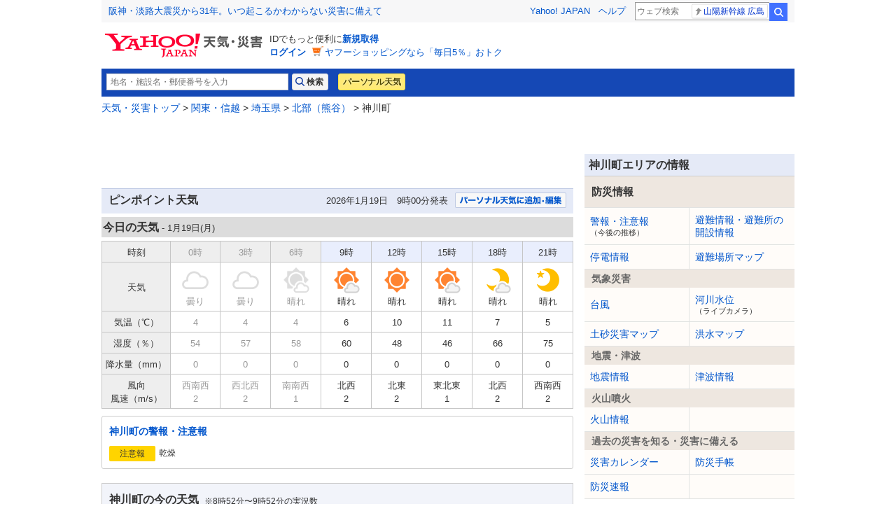

--- FILE ---
content_type: text/html;charset=UTF-8
request_url: https://weather.yahoo.co.jp/weather/jp/11/4320/11383.html
body_size: 14137
content:
<!DOCTYPE html>
<html lang="ja">


<head>
  

  
    <script>
        var TLDataContext = {
            ual : {
                pageview : {
                    opttype : 'pc',
                    content_id : '',
                    id_type : '',
                    nopv : 'false',
                    mtestid : '',
                    ss_join_id : '',
                    ss_join_id_type : '',
                }
            }
        };
    </script>
    <script async src="https://s.yimg.jp/images/ds/managed/1/managed-ual.min.js?tk=2ab644d5-cb64-4095-9834-861559feb79f&service=weather"></script>

  

  
    
    <meta content="神川町,埼玉県,関東,天気予報,明日の天気,ピンポイント" name="keywords"/><meta content="神川町の天気予報。3時間ごとの天気、降水量、気温などがチェックできます。細かい地点単位の天気を知るには最適です。" name="description"/><meta content="telephone=no" name="format-detection"/><meta content="text/html; charset=utf-8" http-equiv="Content-Type"/><meta content="text/css" http-equiv="Content-Style-Type"/><meta content="text/javascript" http-equiv="Content-Script-Type"/><meta content="summary" name="twitter:card"/><meta content="@Yahoo_weather" name="twitter:site"/><meta content="@Yahoo_weather" name="twitter:creator"/><meta content="神川町の天気予報。3時間ごとの天気、降水量、気温などがチェックできます。細かい地点単位の天気を知るには最適です。" name="twitter:description"/><meta content="weather.yahoo.co.jp" name="twitter:domain"/><meta content="Yahoo!天気" name="twitter:app:name:iphone"/><meta content="Yahoo!天気" name="twitter:app:name:ipad"/><meta content="Yahoo!天気" name="twitter:app:name:googleplay"/><meta name="twitter:app:url:iphone"/><meta name="twitter:app:url:ipad"/><meta name="twitter:app:url:googleplay"/><meta content="521974902" name="twitter:app:id:iphone"/><meta content="521974902" name="twitter:app:id:ipad"/><meta content="jp.co.yahoo.android.weather.type1" name="twitter:app:id:googleplay"/><meta content="jp" name="twitter:app:country"/><meta content="神川町の天気 - Yahoo!天気・災害" name="twitter:title"/><meta content="Yahoo!天気・災害" property="og:site_name"/><meta content="ja_JP" property="og:locale"/><meta content="https://s.yimg.jp/images/weather/social/weather_ogp.png" property="og:image"/><meta content="神川町の天気 - Yahoo!天気・災害" property="og:title"/><meta content="article" property="og:type"/><meta content="神川町の天気予報。3時間ごとの天気、降水量、気温などがチェックできます。細かい地点単位の天気を知るには最適です。" property="og:description"/><meta content="https://weather.yahoo.co.jp/weather/jp/11/4320/11383.html" property="og:url"/>
  



  
  <script async src="https://yads.c.yimg.jp/js/yads-async.js"></script>
  
    <link rel="shortcut icon" href="https://s.yimg.jp/c/icon/s/bsc/2.0/favicon.ico" type="image/vnd.microsoft.icon"/>
    <link rel="icon" href="https://s.yimg.jp/c/icon/s/bsc/2.0/favicon.ico" type="image/vnd.microsoft.icon"/>
    <link rel="apple-touch-icon" href="https://s.yimg.jp/images/ipn/wcb/weather129.png">
  
  <link rel="stylesheet" href="https://s.yimg.jp/images/weather/pc/v2/css/weatherCommon-2.3.6.css">
  
  <title>神川町の天気 - Yahoo!天気・災害</title>
  
    
    <script async src="https://s.yimg.jp/images/ds/yas/ya-1.6.5.min.js"></script>
    <script>
      const uri = new URL(window.location.href);
      const domain = uri.hostname;
      
      const isDeviceTypeSp = false;

      if(['weather.yahoo.co.jp', 'typhoon.yahoo.co.jp', 'crisis.yahoo.co.jp'].includes(domain)) {
        window.yacmds = window.yacmds || [];
        window.ya = window.ya || function () {
          yacmds.push(arguments);
        };

        if (domain === 'weather.yahoo.co.jp') {
          if (isDeviceTypeSp) {
            ya('init', '9738ed7226a14406a169d8392637edd9', '83d76fea-19ad-4103-835e-e7bbd10ace00');
          } else {
            ya('init', '88f2ec736a5c4cfc8eeca10647dc4617', '63e22516-c9b3-4f8b-9742-35f44d3cf136');
          }
        }
        if (domain === 'typhoon.yahoo.co.jp') {
          if (isDeviceTypeSp) {
            ya('init', 'fd3c692a13844ab78c4e65c732d7f699', '4299ea63-ff11-414d-a51e-198cb54b9c44');
          } else {
            ya('init', '4fb1b9f2d2d3406cb99c2fa9b653b73d', 'cd716655-a5e3-4767-a74e-fafca171c443');
          }
        }
        if (domain === 'crisis.yahoo.co.jp') {
          if (isDeviceTypeSp) {
            ya('init', '17f2e068f8e7469dbf04ca2e2d2d7ae1', 'fe1f95b0-ee15-4123-a880-a21e4b690298');
          } else {
            ya('init', '4e10dc9327b64bf19bbe14ae9057e3e8', '5e4ca864-dacd-4c6f-9704-2652a29326bb');
          }
        }
      }
    </script>
  
    <script>
      if(window.ya) {
        ya('hit', 'pageview');
      }
    </script>
  
  <link rel="canonical" href="https://weather.yahoo.co.jp/weather/jp/11/4320/11383.html">
  <link rel="alternate"
        href="android-app://jp.co.yahoo.android.weather.type1/yjweather/detail?from=appindex&amp;jis=11383"/>

  
  
</head>

<body class="yj950-2">
<div id="wrapper">
  <div id="header">

    <span class="yj-guid"><a name="pagetop" id="pagetop"></a><img src="https://s.yimg.jp/images/clear.gif" width="1"
                                                                  height="1" alt="このページの先頭です"></span>
    <span class="yj-skip"><a href="#contents-start"><img src="https://s.yimg.jp/images/clear.gif" alt="このページの本文へ" width="1"
                                                         height="1"></a></span>


    
      

        <iframe id="TEMPLA_MH" style="width: 100%;height: 88px;border-width: 0;vertical-align: bottom;margin: 0 auto 10px;" src="https://s.yimg.jp/images/templa/mhdemg/v2/static_mhd.html"></iframe>
        <script>
            YAHOO = window.YAHOO || {};
            YAHOO.JP = YAHOO.JP || {};
            YAHOO.JP.templa = YAHOO.JP.templa || {};
            YAHOO.JP.templa.param = {
                device_id: 'pc',
                domain: 'weather',
                mh_logo_width: 225,
                mh_logo_height: 34,
                mh_logo_alt: "Yahoo!天気・災害",
                mh_login_done: location.href,
                mh_login_src: 'yw',
                disable_emg1: false,
                disable_emg2: false,
                disable_emg3: false,
            }
        </script>
        <script defer src="https://s.yimg.jp/images/templa/mhdemg/v2/templa.min.js"></script>
    
  </div>

  <hr class="separation">

  <div id="contents">
    <div id="contents-header">

      
        <div id="adrssrch" class="yohou_deco target_modules">
            <div class="yjw_title_h1 yjw_clr">
                
                    <div class="yjw_pnts_search yjw_clr">
                        <form action="//weather.yahoo.co.jp/weather/search/" method="get">
                            <fieldset>
                                <input type="text" value="" id="searchText" name="p" size="35" autocomplete="off" placeholder="地名・施設名・郵便番号を入力">
                                <input type="submit" id="yjw_button_search" value="検索" data-cl-params="_cl_link:search;_cl_position:1;">
                                <ul class="searchSuggestList" id="suggestList"></ul>
                            </fieldset>
                        </form>
                        <script src="https://s.yimg.jp/images/weather/js/searchsuggest/yjw_address_search-1_0_3.js"></script>
                        <script>
                            new yjw_address_search.AddressSearch().init({
                                domain: "https:\/\/img-weather.c.yimg.jp"
                            });
                        </script>
                    </div>
                    
                    <p class="btn"><a class="btnPers" href="//weather.yahoo.co.jp/weather/personal/" data-cl-params="_cl_link:personal;_cl_position:1;">パーソナル天気</a></p>
                
            </div>
        </div>
    

      <div id="bclst" class="target_modules">
        
  <div id="cat-pass">
    <p>
      <span class="yj-guid">現在位置：</span>
      <a href="https://weather.yahoo.co.jp/weather/"
         data-cl-params="_cl_link:zenkoku;_cl_position:1;">天気・災害トップ</a>&nbsp;>
      
      
        <a href="https://weather.yahoo.co.jp/weather/jp/3.html">関東・信越</a>
        
        &gt; 
      
        <a href="https://weather.yahoo.co.jp/weather/jp/11/">埼玉県</a>
        
        &gt; 
      
        <a href="https://weather.yahoo.co.jp/weather/jp/11/4320.html">北部（熊谷）</a>
        
        &gt; 
      
        
        神川町
        
      
    </p>
  </div>

      </div>

    </div>

    
    <noscript>
      <div class="jsOffAlert">
        <dl>
          <dt>現在JavaScriptの設定が無効になっています。</dt>
          <dd>すべての機能を利用するにはJavaScriptの設定を有効にしてください。JavaScriptの設定を変更する方法は<a
              href="https://support.yahoo-net.jp/noscript">こちら</a>。
          </dd>
        </dl>
      </div>
    </noscript>
  

    
  <div id="contents-body">
        <span class="yj-guid">
          <a name="contents-start" id="contents-start"></a>
          <img src="https://s.yimg.jp/images/clear.gif" alt="ここから本文です" width="1" height="1">
        </span>
    <div id="main">
      <!-- APOLOGY_MODULE -->
      
      <!-- /APOLOGY_MODULE -->
      <!--#box_tokukei-->
      
      <!--/#box_tokukei-->

      <!-- TYPHOON_PANEL_MODULE -->
      <div id="typhoonrpt" class="target_modules">
        
      </div>
      <!-- /TYPHOON_PANEL_MODULE -->
      <!-- DISASTER_MODULE -->
      <div id="disasterrpt" class="target_modules">
        
      </div>
      <!-- /DISASTER_MODULE -->
      <!-- INFOMATION_MODULE -->
      <div id="infomationrpt" class="target_modules">
        
      </div>
      <!-- /INFOMATION_MODULE -->

      
      
    <div id="rainstm" class="target_modules">
      
      

      
      
    </div>
  

      <div class="ad-frame-fix">
        
    <div id="ydn-top"></div>

    <script type="text/javascript">
      (function (window) {
        window.YJ_YADS = window.YJ_YADS || { tasks: [] };
        window.YJ_YADS.tasks.push(
            {
              yads_ad_ds: "61519_16013",
              yads_parent_element: "ydn-top",
              
              yads_type_tag: "pnpt",
              
              
              
            }
        );
      })(window);
    </script>
  
      </div>
      <div class="yjw_main_md">

        <!-- pinpoint -->
        <div id="yjw_pinpoint">
          
          <div class="yjw_title_h2 yjw_clr">
            <h2 class="yjMt">ピンポイント天気</h2>
            <!-- 変更 -->
            <div id="addpsnl" class="target_modules">
              <p style="float:right;">
                
                <a href="/weather/personal/?m=add&amp;pd=p11383&amp;_crumb=AkyAbWkAwwuGsLuIQsZdfovNZJSIqTPAlY81WeAAAAGUKJsxj-AqXYmVoDJRgGU-bpB-fOF19OIBNKVEdE_eyybSJuJM0zgOQdxHu62ZJZ7ZwfCmIdNPaBrsAqZlsPYI7prh6Mq2#favorite_area"
                   data-cl-params="_cl_link:btn;_cl_position:1"><img
                  src="//s.yimg.jp/images/weather/general/personal/add_my_button.png" alt="パーソナル天気に追加"
                  border="0"></a>
              </p>
              <p class="yjSt yjw_note_h2">2026年1月19日　9時00分発表</p>
            </div>
          </div>
          <!-- /変更 -->

          
            <div id="yjw_pinpoint_today">
              <!-- Point -->
              <h3>今日の天気
                <span class="yjSt"> - 1月19日(<span
                >月</span>)</span>
              </h3>
              
    <table border="1" cellpadding="5" cellspacing="0" class="yjw_table2" width="100%">
      <tbody>
      <tr valign="middle" align="center" bgcolor="#e9eefd">
        <td width="100" bgcolor="#eeeeee"><small>時刻</small></td>
        <td width="11%" bgcolor="#eeeeee" >
          
            <small>
              <font color="#999999">
                0時
              </font>
            </small>
          
          
        </td>
        <td width="11%" bgcolor="#eeeeee" >
          
            <small>
              <font color="#999999">
                3時
              </font>
            </small>
          
          
        </td>
        <td width="11%" bgcolor="#eeeeee" >
          
            <small>
              <font color="#999999">
                6時
              </font>
            </small>
          
          
        </td>
        <td width="11%" bgcolor="#e9eefd" >
          
          
            <small>9時</small>
          
        </td>
        <td width="11%" bgcolor="#e9eefd" >
          
          
            <small>12時</small>
          
        </td>
        <td width="11%" bgcolor="#e9eefd" >
          
          
            <small>15時</small>
          
        </td>
        <td width="11%" bgcolor="#e9eefd" >
          
          
            <small>18時</small>
          
        </td>
        <td width="11%" bgcolor="#e9eefd" >
          
          
            <small>21時</small>
          
        </td>
      </tr>
      <tr align="center" bgcolor="#ffffff">
        <td bgcolor="#eeeeee"><small>天気</small></td>
        <td>
          
            <img src="https://s.yimg.jp/images/weather/general/next/pinpoint/size80/30_night_g.png" border="0" width="40" height="40" alt="曇り"><br>
          
          
          
            <small><font color="#999999">曇り</font></small>
          
          
        </td>
        <td>
          
            <img src="https://s.yimg.jp/images/weather/general/next/pinpoint/size80/30_night_g.png" border="0" width="40" height="40" alt="曇り"><br>
          
          
          
            <small><font color="#999999">曇り</font></small>
          
          
        </td>
        <td>
          
            <img src="https://s.yimg.jp/images/weather/general/next/pinpoint/size80/20_day_g.png" border="0" width="40" height="40" alt="晴れ"><br>
          
          
          
            <small><font color="#999999">晴れ</font></small>
          
          
        </td>
        <td>
          
            <img src="https://s.yimg.jp/images/weather/general/next/pinpoint/size80/20_day.png" border="0" width="40" height="40" alt="晴れ"><br>
          
          
          
          
            <small>晴れ</small>
          
        </td>
        <td>
          
            <img src="https://s.yimg.jp/images/weather/general/next/pinpoint/size80/10_day.png" border="0" width="40" height="40" alt="晴れ"><br>
          
          
          
          
            <small>晴れ</small>
          
        </td>
        <td>
          
            <img src="https://s.yimg.jp/images/weather/general/next/pinpoint/size80/20_day.png" border="0" width="40" height="40" alt="晴れ"><br>
          
          
          
          
            <small>晴れ</small>
          
        </td>
        <td>
          
            <img src="https://s.yimg.jp/images/weather/general/next/pinpoint/size80/20_night.png" border="0" width="40" height="40" alt="晴れ"><br>
          
          
          
          
            <small>晴れ</small>
          
        </td>
        <td>
          
            <img src="https://s.yimg.jp/images/weather/general/next/pinpoint/size80/10_night.png" border="0" width="40" height="40" alt="晴れ"><br>
          
          
          
          
            <small>晴れ</small>
          
        </td>
      </tr>
      <tr valign="middle" align="center" bgcolor="#ffffff">
        <td bgcolor="#eeeeee"><small>気温（℃）</small></td>
        <td>
          
            <small><font  color="#999999">4</font></small>
          
          
        </td>
        <td>
          
            <small><font  color="#999999">4</font></small>
          
          
        </td>
        <td>
          
            <small><font  color="#999999">4</font></small>
          
          
        </td>
        <td>
          
          
            <small>6</small>
          
        </td>
        <td>
          
          
            <small>10</small>
          
        </td>
        <td>
          
          
            <small>11</small>
          
        </td>
        <td>
          
          
            <small>7</small>
          
        </td>
        <td>
          
          
            <small>5</small>
          
        </td>
      </tr>
      <tr valign="middle" align="center" bgcolor="#ffffff">
        <td bgcolor="#eeeeee"><small>湿度（％）</small></td>
        <td>
          
            <small><font color="#999999">54</font></small>
          
          
        </td>
        <td>
          
            <small><font color="#999999">57</font></small>
          
          
        </td>
        <td>
          
            <small><font color="#999999">58</font></small>
          
          
        </td>
        <td>
          
          
            <small>60</small>
          
        </td>
        <td>
          
          
            <small>48</small>
          
        </td>
        <td>
          
          
            <small>46</small>
          
        </td>
        <td>
          
          
            <small>66</small>
          
        </td>
        <td>
          
          
            <small>75</small>
          
        </td>
      </tr>
      <tr valign="middle" align="center" bgcolor="#ffffff">
        <td bgcolor="#eeeeee" nowrap=""><small>降水量（mm）</small></td>
        <td>
          
            <small><font color="#999999">0</font></small>
          
          
        </td>
        <td>
          
            <small><font color="#999999">0</font></small>
          
          
        </td>
        <td>
          
            <small><font color="#999999">0</font></small>
          
          
        </td>
        <td>
          
          
            <small>0</small>
          
        </td>
        <td>
          
          
            <small>0</small>
          
        </td>
        <td>
          
          
            <small>0</small>
          
        </td>
        <td>
          
          
            <small>0</small>
          
        </td>
        <td>
          
          
            <small>0</small>
          
        </td>
      </tr>
      <tr align="center" valign="top" bgcolor="#ffffff">
        <td bgcolor="#eeeeee"><small>風向<br>風速（m/s）<br></small></td>
        <td>
          
            <small>
              <font color="#999999">西南西</font><br>
              <font color="#999999">2</font>
            </small>
          
          
        </td>
        <td>
          
            <small>
              <font color="#999999">西北西</font><br>
              <font color="#999999">2</font>
            </small>
          
          
        </td>
        <td>
          
            <small>
              <font color="#999999">南南西</font><br>
              <font color="#999999">1</font>
            </small>
          
          
        </td>
        <td>
          
          
            <small>
              北西<br>
              2
            </small>
          
        </td>
        <td>
          
          
            <small>
              北東<br>
              2
            </small>
          
        </td>
        <td>
          
          
            <small>
              東北東<br>
              1
            </small>
          
        </td>
        <td>
          
          
            <small>
              北西<br>
              2
            </small>
          
        </td>
        <td>
          
          
            <small>
              西南西<br>
              2
            </small>
          
        </td>
      </tr>
      </tbody>
    </table>
  
              <!-- /Point -->

            </div><!-- /yjw_pinpoint_today -->
          

          

          <!-- 警報・注意報 -->
          

        <div id="wrnrpt" class="warnAdv target_modules">
            <div class="warnAdv_main">
                
                
                    
                    
                        <h4 class="warnAdv_title">
                            <a href="https://typhoon.yahoo.co.jp/weather/jp/warn/11/11383/" data-cl-params="_cl_link:text;">神川町の警報・注意報</a>
                        </h4>
                        <div class="warnAdv_area">
                            <a href="https://typhoon.yahoo.co.jp/weather/jp/warn/11/11383/" data-cl-params="_cl_link:linkarea;">

                                

                                

                                

                                

                                

                                <dl>
                                    <dt><span class="icoAdvisory"><span>注意報</span></span></dt>
                                    <dd>乾燥</dd>
                                </dl>

                                
                            </a>
                        </div>
                    
                
            </div>
        </div>
    
          <!-- /警報・注意報 -->

          <!-- 花粉モジュール -->
          
        
    
          <!--/ 花粉モジュール -->

          <!-- 熱中症モジュール -->
          

          <!--- 兆モジュール -->
          
    <!-- 兆module -->
    <section id="imatenmd" class="kizashi target_modules">
      <div class="kizashiView">
        <div class="kizashiView_box">
          <h2 class="kizashiView_title"><span >神川町</span>の今の天気</h2>
          <p class="kizashiView_time">※8時52分〜9時52分の実況数</p>
        </div>
        <ul class="kizashiView_vote">
          <li class="kizashiView_item">
            <p class="kizashiView_icon"><img src="https://s.yimg.jp/images/weather/general/next/pinpoint/10_day.png" alt="晴れ"/></p>
            <p class="kizashiView_number"><span>0</span><span>人</span></p>
          </li>
          <li class="kizashiView_item">
            <p class="kizashiView_icon"><img src="https://s.yimg.jp/images/weather/general/next/pinpoint/size80/31_day.png" alt="曇り"/></p>
            <p class="kizashiView_number"><span>0</span><span>人</span></p>
          </li>
          <li class="kizashiView_item">
            <p class="kizashiView_icon"><img src="https://s.yimg.jp/images/weather/general/next/pinpoint/size80/51_day.png" alt="雨"/></p>
            <p class="kizashiView_number"><span>0</span><span>人</span></p>
          </li>
          <li class="kizashiView_item">
            <p class="kizashiView_icon"><img src="https://s.yimg.jp/images/weather/general/next/pinpoint/size80/53_day.png" alt="雪"/></p>
            <p class="kizashiView_number"><span>0</span><span>人</span></p>
          </li>
        </ul>
      </div>
      <p class="kizashiNote">実況数は
        <a href="https://weather.yahoo.co.jp/weather/promo/app/"
           data-cl-params="_cl_link:imatenPromo;_cl_position:1;">
          Yahoo!天気アプリ</a>からの投稿を集計して掲載しています。</p>
      
    </section>
    <!--/兆module-->
  

          
            <div id="yjw_pinpoint_tomorrow">
              <!-- Point -->
              <h3>明日の天気
                <span class="yjSt"> - 1月20日(<span
                >火</span>)</span>
              </h3>
              
    <table border="1" cellpadding="5" cellspacing="0" class="yjw_table2" width="100%">
      <tbody>
      <tr valign="middle" align="center" bgcolor="#e9eefd">
        <td width="100" bgcolor="#eeeeee"><small>時刻</small></td>
        <td width="11%" bgcolor="#e9eefd" >
          
          
            <small>0時</small>
          
        </td>
        <td width="11%" bgcolor="#e9eefd" >
          
          
            <small>3時</small>
          
        </td>
        <td width="11%" bgcolor="#e9eefd" >
          
          
            <small>6時</small>
          
        </td>
        <td width="11%" bgcolor="#e9eefd" >
          
          
            <small>9時</small>
          
        </td>
        <td width="11%" bgcolor="#e9eefd" >
          
          
            <small>12時</small>
          
        </td>
        <td width="11%" bgcolor="#e9eefd" >
          
          
            <small>15時</small>
          
        </td>
        <td width="11%" bgcolor="#e9eefd" >
          
          
            <small>18時</small>
          
        </td>
        <td width="11%" bgcolor="#e9eefd" >
          
          
            <small>21時</small>
          
        </td>
      </tr>
      <tr align="center" bgcolor="#ffffff">
        <td bgcolor="#eeeeee"><small>天気</small></td>
        <td>
          
            <img src="https://s.yimg.jp/images/weather/general/next/pinpoint/size80/10_night.png" border="0" width="40" height="40" alt="晴れ"><br>
          
          
          
          
            <small>晴れ</small>
          
        </td>
        <td>
          
            <img src="https://s.yimg.jp/images/weather/general/next/pinpoint/size80/20_night.png" border="0" width="40" height="40" alt="晴れ"><br>
          
          
          
          
            <small>晴れ</small>
          
        </td>
        <td>
          
            <img src="https://s.yimg.jp/images/weather/general/next/pinpoint/size80/20_day.png" border="0" width="40" height="40" alt="晴れ"><br>
          
          
          
          
            <small>晴れ</small>
          
        </td>
        <td>
          
            <img src="https://s.yimg.jp/images/weather/general/next/pinpoint/size80/10_day.png" border="0" width="40" height="40" alt="晴れ"><br>
          
          
          
          
            <small>晴れ</small>
          
        </td>
        <td>
          
            <img src="https://s.yimg.jp/images/weather/general/next/pinpoint/size80/20_day.png" border="0" width="40" height="40" alt="晴れ"><br>
          
          
          
          
            <small>晴れ</small>
          
        </td>
        <td>
          
            <img src="https://s.yimg.jp/images/weather/general/next/pinpoint/size80/20_day.png" border="0" width="40" height="40" alt="晴れ"><br>
          
          
          
          
            <small>晴れ</small>
          
        </td>
        <td>
          
            <img src="https://s.yimg.jp/images/weather/general/next/pinpoint/size80/10_night.png" border="0" width="40" height="40" alt="晴れ"><br>
          
          
          
          
            <small>晴れ</small>
          
        </td>
        <td>
          
            <img src="https://s.yimg.jp/images/weather/general/next/pinpoint/size80/10_night.png" border="0" width="40" height="40" alt="晴れ"><br>
          
          
          
          
            <small>晴れ</small>
          
        </td>
      </tr>
      <tr valign="middle" align="center" bgcolor="#ffffff">
        <td bgcolor="#eeeeee"><small>気温（℃）</small></td>
        <td>
          
          
            <small>4</small>
          
        </td>
        <td>
          
          
            <small>5</small>
          
        </td>
        <td>
          
          
            <small>5</small>
          
        </td>
        <td>
          
          
            <small>6</small>
          
        </td>
        <td>
          
          
            <small>8</small>
          
        </td>
        <td>
          
          
            <small>6</small>
          
        </td>
        <td>
          
          
            <small>2</small>
          
        </td>
        <td>
          
          
            <small>1</small>
          
        </td>
      </tr>
      <tr valign="middle" align="center" bgcolor="#ffffff">
        <td bgcolor="#eeeeee"><small>湿度（％）</small></td>
        <td>
          
          
            <small>77</small>
          
        </td>
        <td>
          
          
            <small>74</small>
          
        </td>
        <td>
          
          
            <small>66</small>
          
        </td>
        <td>
          
          
            <small>46</small>
          
        </td>
        <td>
          
          
            <small>40</small>
          
        </td>
        <td>
          
          
            <small>38</small>
          
        </td>
        <td>
          
          
            <small>41</small>
          
        </td>
        <td>
          
          
            <small>42</small>
          
        </td>
      </tr>
      <tr valign="middle" align="center" bgcolor="#ffffff">
        <td bgcolor="#eeeeee" nowrap=""><small>降水量（mm）</small></td>
        <td>
          
          
            <small>0</small>
          
        </td>
        <td>
          
          
            <small>0</small>
          
        </td>
        <td>
          
          
            <small>0</small>
          
        </td>
        <td>
          
          
            <small>0</small>
          
        </td>
        <td>
          
          
            <small>0</small>
          
        </td>
        <td>
          
          
            <small>0</small>
          
        </td>
        <td>
          
          
            <small>0</small>
          
        </td>
        <td>
          
          
            <small>0</small>
          
        </td>
      </tr>
      <tr align="center" valign="top" bgcolor="#ffffff">
        <td bgcolor="#eeeeee"><small>風向<br>風速（m/s）<br></small></td>
        <td>
          
          
            <small>
              西南西<br>
              2
            </small>
          
        </td>
        <td>
          
          
            <small>
              西<br>
              3
            </small>
          
        </td>
        <td>
          
          
            <small>
              北北西<br>
              3
            </small>
          
        </td>
        <td>
          
          
            <small>
              北北西<br>
              4
            </small>
          
        </td>
        <td>
          
          
            <small>
              北北西<br>
              7
            </small>
          
        </td>
        <td>
          
          
            <small>
              北北西<br>
              7
            </small>
          
        </td>
        <td>
          
          
            <small>
              北西<br>
              5
            </small>
          
        </td>
        <td>
          
          
            <small>
              北西<br>
              4
            </small>
          
        </td>
      </tr>
      </tbody>
    </table>
  
              <!-- /Point -->
            </div><!-- /yjw_pinpoint_tomorrow -->
          

          
    <div id="ydn-bot"></div>

    <script type="text/javascript">
      (function (window) {
        window.YJ_YADS = window.YJ_YADS || { tasks: [] };
        window.YJ_YADS.tasks.push(
            {
              yads_ad_ds: "55537_1881",
              yads_parent_element: "ydn-bot",
              
              yads_type_tag: "ptnt",
              
              
              
            }
        );
      })(window);
    </script>
  

        </div><!-- /yjw_pinpoint -->
      </div><!-- /yjw_main_md -->


      <!--週間天気-->
      
        
    <div id="yjw_week" class="yjw_main_md target_modules">
      <div id="week" class="yjw_title_h2 yjw_clr">
        <h2 class="yjMt">週間天気</h2>
        <p class="yjSt yjw_note_h2">2026年1月19日 8時00分発表</p>
      </div>
      <table border="1" cellpadding="5" cellspacing="0" width="100%" class="yjw_table">
        <tbody>
        
        <tr valign="middle" align="center">
          <td bgcolor="#eeeeee" width="10%">
            <small>日付</small>
            <br>
            <img src="https://s.yimg.jp/images/clear.gif" width="50" height="1">
          </td>
          
            
              
              
              <td bgcolor="#e9eefd" width="15%">
                <small>
                  1月21日<br>
                  (<span>水</span>)
                </small>
              </td>
            
          
            
              
              
              <td bgcolor="#e9eefd" width="15%">
                <small>
                  1月22日<br>
                  (<span>木</span>)
                </small>
              </td>
            
          
            
              
              
              <td bgcolor="#e9eefd" width="15%">
                <small>
                  1月23日<br>
                  (<span>金</span>)
                </small>
              </td>
            
          
            
              <td bgcolor="#e9eefd" width="15%">
                <small>
                  1月24日<br>
                  (<span class="daySat">土</span>)
                </small>
              </td>
              
              
            
          
            
              
              <td bgcolor="#e9eefd" width="15%">
                <small>
                  1月25日<br>
                  (<span class="daySun">日</span>)
                </small>
              </td>
              
            
          
            
              
              
              <td bgcolor="#e9eefd" width="15%">
                <small>
                  1月26日<br>
                  (<span>月</span>)
                </small>
              </td>
            
          
        </tr>

        
        <tr valign="middle" align="center">
          <td bgcolor="#eeeeee" width="10%">
            <small>天気</small>
          </td>
          
            
            <td width="15%">
              <img src="https://s.yimg.jp/images/weather/general/next/size90/101_day.png" border="0" alt="晴時々曇"><br>
              <small>晴時々曇</small>
            </td>
          
            
            <td width="15%">
              <img src="https://s.yimg.jp/images/weather/general/next/size90/101_day.png" border="0" alt="晴時々曇"><br>
              <small>晴時々曇</small>
            </td>
          
            
            <td width="15%">
              <img src="https://s.yimg.jp/images/weather/general/next/size90/100_day.png" border="0" alt="晴れ"><br>
              <small>晴れ</small>
            </td>
          
            
            <td width="15%">
              <img src="https://s.yimg.jp/images/weather/general/next/size90/100_day.png" border="0" alt="晴れ"><br>
              <small>晴れ</small>
            </td>
          
            
            <td width="15%">
              <img src="https://s.yimg.jp/images/weather/general/next/size90/100_day.png" border="0" alt="晴れ"><br>
              <small>晴れ</small>
            </td>
          
            
            <td width="15%">
              <img src="https://s.yimg.jp/images/weather/general/next/size90/100_day.png" border="0" alt="晴れ"><br>
              <small>晴れ</small>
            </td>
          
        </tr>
        
        <tr valign="middle" align="center" bgcolor="#ffffff">
          <td bgcolor="#eeeeee" width="10%">
            <small>気温（℃）</small>
          </td>
          
            <td width="15%">
              <small>
                <font color="#ff3300">7</font><br>
                <font color="#0066ff">-4</font>
              </small>
            </td>
          
            <td width="15%">
              <small>
                <font color="#ff3300">6</font><br>
                <font color="#0066ff">-5</font>
              </small>
            </td>
          
            <td width="15%">
              <small>
                <font color="#ff3300">8</font><br>
                <font color="#0066ff">-6</font>
              </small>
            </td>
          
            <td width="15%">
              <small>
                <font color="#ff3300">9</font><br>
                <font color="#0066ff">-4</font>
              </small>
            </td>
          
            <td width="15%">
              <small>
                <font color="#ff3300">7</font><br>
                <font color="#0066ff">-4</font>
              </small>
            </td>
          
            <td width="15%">
              <small>
                <font color="#ff3300">8</font><br>
                <font color="#0066ff">-4</font>
              </small>
            </td>
          
        </tr>

        <tr valign="middle" align="center" bgcolor="#ffffff">
          <td bgcolor="#eeeeee" width="10%">
            <small>降水<br>確率（％）</small>
          </td>
          
            <td width="15%">
              <small>10</small>
            </td>
          
            <td width="15%">
              <small>10</small>
            </td>
          
            <td width="15%">
              <small>0</small>
            </td>
          
            <td width="15%">
              <small>10</small>
            </td>
          
            <td width="15%">
              <small>0</small>
            </td>
          
            <td width="15%">
              <small>0</small>
            </td>
          
        </tr>
        </tbody>
      </table>
    </div>
  
      
      <!--週間天気-->

      <!--指数情報-->
      
        <div class="yjw_title_h2" id="index2days">
            <h2 class="yjM" id="idxdtl">今日明日の指数情報</h2>
            <p class="yjSt yjw_note_h2">2026年1月19日 9時00分 発表</p>
        </div>

        <div class="indexList">
            <ul class="tabView_navi">
                <li class="tabView_item"><a href="#index-01" class="is-current">1月19日（<span>月</span>）</a></li>
                <li class="tabView_item"><a href="#index-02">1月20日（<span>火</span>）</a></li>
            </ul>
            <div class="tabView_content  is-active" id="index-01">
                <dl class="indexList_item indexList_item-laundry">
                    <dt>洗濯</dt>
                    <dd>
                        <p class="index_value index_value-60"><span>洗濯指数60</span></p>
                        <p class="index_text">薄手の洗濯物なら乾きます</p>
                    </dd>
                </dl>
                <dl class="indexList_item indexList_item-umbrella">
                    <dt>傘</dt>
                    <dd>
                        <p class="index_value index_value-10"><span>傘指数10</span></p>
                        <p class="index_text">傘なしでも心配なし</p>
                    </dd>
                </dl>
                <dl class="indexList_item indexList_item-uv">
                    <dt>紫外線</dt>
                    <dd>
                        <p class="index_value index_value-10"><span>紫外線指数10</span></p>
                        <p class="index_text">紫外線は弱く外出も安心</p>
                    </dd>
                </dl>
                <dl class="indexList_item indexList_item-clothing">
                    <dt>重ね着</dt>
                    <dd>
                        <p class="index_value index_value-90"><span>重ね着指数90</span></p>
                        <p class="index_text">厚手のコートでしっかり防寒を</p>
                    </dd>
                </dl>
                <dl class="indexList_item indexList_item-skindried">
                    <dt>乾燥</dt>
                    <dd>
                        <p class="index_value index_value-70"><span>乾燥指数70</span></p>
                        <p class="index_text">乾燥しやすい人は注意を</p>
                    </dd>
                </dl>
                <dl class="indexList_item indexList_item-cough">
                    <dt>風邪注意</dt>
                    <dd>
                        <p class="index_value index_value-80"><span>風邪注意指数80</span></p>
                        <p class="index_text">加湿を心がけた方がよさそう</p>
                    </dd>
                </dl>
            </div>
            <div class="tabView_content " id="index-02">
                <dl class="indexList_item indexList_item-laundry">
                    <dt>洗濯</dt>
                    <dd>
                        <p class="index_value index_value-80"><span>洗濯指数80</span></p>
                        <p class="index_text">厚手の洗濯物もしっかり乾きます</p>
                    </dd>
                </dl>
                <dl class="indexList_item indexList_item-umbrella">
                    <dt>傘</dt>
                    <dd>
                        <p class="index_value index_value-10"><span>傘指数10</span></p>
                        <p class="index_text">傘なしでも心配なし</p>
                    </dd>
                </dl>
                <dl class="indexList_item indexList_item-uv">
                    <dt>紫外線</dt>
                    <dd>
                        <p class="index_value index_value-10"><span>紫外線指数10</span></p>
                        <p class="index_text">紫外線は弱く外出も安心</p>
                    </dd>
                </dl>
                <dl class="indexList_item indexList_item-clothing">
                    <dt>重ね着</dt>
                    <dd>
                        <p class="index_value index_value-100"><span>重ね着指数100</span></p>
                        <p class="index_text">真冬のコートとマフラーや手袋の出番</p>
                    </dd>
                </dl>
                <dl class="indexList_item indexList_item-skindried">
                    <dt>乾燥</dt>
                    <dd>
                        <p class="index_value index_value-90"><span>乾燥指数90</span></p>
                        <p class="index_text">お風呂上がりは全身保湿を忘れずに</p>
                    </dd>
                </dl>
                <dl class="indexList_item indexList_item-cough">
                    <dt>風邪注意</dt>
                    <dd>
                        <p class="index_value index_value-90"><span>風邪注意指数90</span></p>
                        <p class="index_text">警戒！風邪予防を万全に</p>
                    </dd>
                </dl>
            </div>
        </div>
    
      <!--/指数情報-->

      <!--画像コンテンツ-->
      
    
    <div id="wthimg" class="target_modules">
      <div class="cmnMod pict">
        <ul>
          <li>
            <dl>
              <dt>雨雲レーダー</dt>
              <dd>
                <a href="https://weather.yahoo.co.jp/weather/zoomradar/?lat=36.21389804&amp;lon=139.10176694&amp;z=11"
                   data-cl-params="_cl_link:zmradar;_cl_position:1">
                  
                    <span class="yw_staticmap_mbx">
                      <img src="https://api.mapbox.com/styles/v1/yahoojapan/ck3pijduy0lzd1cnsblbvqs96/static/139.10176694,36.21389804,6.4,0,0/200x150?addlayer=%7B%22id%22%3A%22yahoojapan.rain250m_latest%22%2C%22type%22%3A%22fill%22%2C%22source%22%3A%7B%22type%22%3A%22vector%22%2C%22url%22%3A%22mapbox%3A%2F%2Fyahoojapan.rain250m_latest%22%7D%2C%22source-layer%22%3A%22rain250m_0%22%2C%22filter%22%3A%5B%22%3C%22%2C%22DN%22%2C15%5D%2C%22paint%22%3A%7B%22fill-color%22%3A%5B%22match%22%2C%5B%22get%22%2C%22DN%22%5D%2C%5B1%5D%2C%22%23adffff%22%2C%5B2%5D%2C%22%234dffff%22%2C%5B3%5D%2C%22%2300ccff%22%2C%5B4%5D%2C%22%230099ff%22%2C%5B5%5D%2C%22%233366ff%22%2C%5B6%5D%2C%22%2333ff00%22%2C%5B7%5D%2C%22%2333cc00%22%2C%5B8%5D%2C%22%23199900%22%2C%5B9%5D%2C%22%23ffff00%22%2C%5B10%5D%2C%22%23ffcc00%22%2C%5B11%5D%2C%22%23ff9900%22%2C%5B12%5D%2C%22%23ff5066%22%2C%5B13%5D%2C%22%23ff0000%22%2C%5B14%5D%2C%22%23b70014%22%2C%22%23000000%22%5D%2C%22fill-opacity%22%3A0.6%2C%22fill-antialias%22%3Afalse%7D%7D&amp;before_layer=road-junctions-high-tappable&amp;access_token=pk.eyJ1IjoieWFob29qYXBhbiIsImEiOiJjbWFxM3pndWYwNWdkMm1xcnRxYzFpOXYxIn0.7ddS2YoI9PGgPTOIJDAuBQ&amp;logo=false&amp;attribution=false" width="200" height="150" alt="雨雲レーダー">
                      
                    </span>
                  
                  
                </a>
                
    <span class="mapboxgl-ctrl-attrib-inner staticimg">
      <a href="https://www.mapbox.com/about/maps/" target="_blank">(C) Mapbox</a>
      <a href="https://www.openstreetmap.org/about/" target="_blank">(C) OpenStreetMap</a>
      <a href="https://map.yahoo.co.jp/promo/app/license/attribution.html" target="_blank">(C) LY Corporation</a>
      <a href="https://map.yahoo.co.jp/promo/map_guideline.html" target="_blank">Yahoo!地図ガイドライン</a>
    </span>
  
              </dd>
            </dl>
          </li><!--

          --><li>
          <dl>
            <dt>天気図</dt>
            <dd>
              <a href="/weather/chart/" data-cl-params="_cl_link:chart;_cl_position:1">
                
                  <img src="https://weather-pctr.c.yimg.jp/t/weather-img/chart/1768777452/WM_ChartA_20260119-060000.jpg?w=200&amp;h=150&amp;fmt=webp" width="200" height="150" alt="天気図">
                
                
              </a>
            </dd>
          </dl>
        </li><!--

          --><li>
          <dl>
            <dt>気象衛星</dt>
            <dd>
              <a href="/weather/satellite/" data-cl-params="_cl_link:stlt;_cl_position:1">
                
                  <img src="https://weather-pctr.c.yimg.jp/t/weather-img/satellite/1768783153/WM_H-JPN-IR_20260119-094000.jpg?w=200&amp;h=150&amp;fmt=webp" width="200" height="150" alt="気象衛星">
                
                
              </a>
            </dd>
          </dl>
        </li>
        </ul>
      </div>
    </div>
  
      <!--/画像コンテンツ-->
      <!-- /pinpoint -->

      <div style="margin: 30px auto;width: 100%">
        
    <div id="sqb"></div>

    <script type="text/javascript">
      (function (window) {
        window.YJ_YADS = window.YJ_YADS || { tasks: [] };
        window.YJ_YADS.tasks.push(
            {
              yads_ad_ds: "60392_13361",
              yads_parent_element: "sqb",
              
              yads_type_tag: "ptnt",
              
              
              
            }
        );
      })(window);
    </script>
  
      </div>
    </div><!-- /#main end -->
    <!-- /main end -->


    <!-- RIGHT_COLUMN -->
    <!-- sub start -->
    <div id="sub" class="fixedNavi">
      
    <div id="lrec"></div>

    <script type="text/javascript">
      (function (window) {
        window.YJ_YADS = window.YJ_YADS || { tasks: [] };
        window.YJ_YADS.tasks.push(
            {
              yads_ad_ds: "31362_1313",
              yads_parent_element: "lrec",
              
              
              
            }
        );
      })(window);
    </script>
  

      
    <div id="ysp"></div>

    <script type="text/javascript">
      (function (window) {
        window.YJ_YADS = window.YJ_YADS || { tasks: [] };
        window.YJ_YADS.tasks.push(
            {
              yads_ad_ds: "30357_258632",
              yads_parent_element: "ysp",
              
              yads_type_tag: "ptnt",
              
              
              
            }
        );
      })(window);
    </script>
  

      
      

      <!-- リアルタイム検索モジュール -->
      
    
    
  

      <!-- ==========グローバルナビゲーション========== -->
      <div class="yjw_sub_md_lined">
        <div class="yjw_title_h2">
          <h2 class="yjM">神川町エリアの情報</h2>
        </div>

        
    
    
    <div class="target_modules" id="disaster">
      <div class="yjw_navi disaster">
        <h1 class="yjw_navi_title">防災情報</h1>
        <ul>
          
            
            <li><a href='https://typhoon.yahoo.co.jp/weather/jp/warn/11/11383/' data-cl-params="_cl_link:wrnrpt;_cl_position:1;">警報・注意報<span class="subText">（今後の推移）</span></a></li>
          
          
            
            <li><a href='https://crisis.yahoo.co.jp/evacuation/' data-cl-params="_cl_link:evacuation;_cl_position:1;">避難情報・避難所の開設情報</a></li>
          
          
            
            <li><a href='https://typhoon.yahoo.co.jp/weather/poweroutage/11/' data-cl-params="_cl_link:poweroutage;_cl_position:1;">停電情報</a></li>
          
          
            
            <li><a href='https://crisis.yahoo.co.jp/map/result/?jis=11383' data-cl-params="_cl_link:evamap;_cl_position:1;">避難場所マップ</a></li>
          
        </ul>
        <h2 class="yjw_navi_subtitle">気象災害</h2>
        <ul>
          
            
            <li><a href='https://typhoon.yahoo.co.jp/weather/jp/typhoon/' data-cl-params="_cl_link:typinfo;_cl_position:1;">台風</a></li>
          
          
            
            <li><a href='https://typhoon.yahoo.co.jp/weather/river/?pref=11' data-cl-params="_cl_link:flwlinfo;_cl_position:1;">河川水位<span class="subText">（ライブカメラ）</span></a></li>
          
          <li><a href="https://weather.yahoo.co.jp/weather/levelmap/?jis=11383&amp;dosha=on" data-cl-params="_cl_link:doshamap;_cl_position:1;">土砂災害マップ</a></li>
          <li><a href="https://weather.yahoo.co.jp/weather/levelmap/?jis=11383&amp;flood=on" data-cl-params="_cl_link:floodmap;_cl_position:1;">洪水マップ</a></li>
        </ul>
        <h2 class="yjw_navi_subtitle">地震・津波</h2>
        <ul>
          
            
            <li><a href='https://typhoon.yahoo.co.jp/weather/jp/earthquake/' data-cl-params="_cl_link:eqinfo;_cl_position:1;">地震情報</a></li>
          
          
            
            
              <li><a href='https://typhoon.yahoo.co.jp/weather/jp/tsunami/' data-cl-params="_cl_link:tnminfo;_cl_position:1;">津波情報</a></li>
            
          
        </ul>
        <h2 class="yjw_navi_subtitle">火山噴火</h2>
        <ul>
          
            
            <li><a href='https://typhoon.yahoo.co.jp/weather/jp/volcano/' data-cl-params="_cl_link:vlcninfo;_cl_position:1;">火山情報</a></li>
          
        </ul>
        <h2 class="yjw_navi_subtitle">過去の災害を知る・災害に備える</h2>
        <ul>
          <li><a href='https://typhoon.yahoo.co.jp/weather/calendar/' data-cl-params="_cl_link:discal;_cl_position:1;">災害カレンダー</a></li>
          <li><a href="https://emg.yahoo.co.jp/notebook/" data-cl-params="_cl_link:boutecho;_cl_position:1;">防災手帳</a></li>
          <li><a href="https://emg.yahoo.co.jp/" data-cl-params="_cl_link:bousoku;_cl_position:1;">防災速報</a></li>
        </ul>
      </div>
    </div>
  
        
    
    
    
    <div class="target_modules" id="wthguid">
      <div class="yjw_navi wGuide">
        <h1 class="yjw_navi_title">天気情報</h1>
        <ul>
          
            
            
            <li><a href='https://weather.yahoo.co.jp/weather/jp/11/4320.html' data-cl-params="_cl_link:weather;_cl_position:1;">天気予報</a></li>
          
          
            
            <li><a href='#week' data-cl-params="_cl_link:weekwth;_cl_position:1;">週間天気</a></li>
          
          
            
            <li><a href='https://weather.yahoo.co.jp/weather/long/' data-cl-params="_cl_link:long;_cl_position:1;">長期予報</a></li>
          
          <li><a href="https://kishojin.weathermap.jp/diary.php?ame=43056" data-cl-params="_cl_link:past;_cl_position:1;">過去の天気<span class="subText">(外部サイト)</span></a></li>
          
            
            <li><a href='https://weather.yahoo.co.jp/weather/world/' data-cl-params="_cl_link:world;_cl_position:1;">世界の天気</a></li>
          
        </ul>
        <h2 class="yjw_navi_subtitle">レーダー</h2>
        <ul>
          
          <li id="zoomradarLink"><a href='https://weather.yahoo.co.jp/weather/zoomradar/?jis=11383' data-cl-params="_cl_link:zmradar;_cl_position:1;">雨雲レーダー</a></li>
          
          <li id="lightningLink"><a href='https://weather.yahoo.co.jp/weather/zoomradar/lightning/?jis=11383' data-cl-params="_cl_link:lstrike;_cl_position:1;">雷レーダー</a></li>
          
            
            <li id="rainsnowLink"><a href='https://weather.yahoo.co.jp/weather/zoomradar/rainsnow/?jis=11383' data-cl-params="_cl_link:rainsnow;_cl_position:1;">雨雪レーダー</a></li>
          
        </ul>
        <h2 class="yjw_navi_subtitle">気象データ</h2>
        <ul>
          
            
            <li><a href='https://weather.yahoo.co.jp/weather/chart/' data-cl-params="_cl_link:chart;_cl_position:1;">天気図</a></li>
          
          
            
            <li><a href='https://weather.yahoo.co.jp/weather/satellite/' data-cl-params="_cl_link:stlt;_cl_position:1;">気象衛星</a></li>
          

          
            
            
              <li><a href="https://weather.yahoo.co.jp/weather/amedas/11/" data-cl-params="_cl_link:amedas;_cl_position:1;">アメダス（実況）</a></li>
              <li><a href="https://weather.yahoo.co.jp/weather/amedas/ranking/" data-cl-params="_cl_link:amdsrank;_cl_position:1;">アメダスランキング</a></li>
            
          
        </ul>
        <h2 class="yjw_navi_subtitle">海と風の情報</h2>
        <ul>
          
            
            <li><a href='https://weather.yahoo.co.jp/weather/wave/3.html' data-cl-params="_cl_link:waveanti;_cl_position:1;">波予測</a></li>
          
          
            
            <li><a href='https://weather.yahoo.co.jp/weather/wind/11/' data-cl-params="_cl_link:windanti;_cl_position:1;">風予測</a></li>
          
          
            
            <li><a href='https://weather.yahoo.co.jp/weather/tide/' data-cl-params="_cl_link:tide;_cl_position:1;">潮汐情報</a></li>
          
        </ul>
        <h2 class="yjw_navi_subtitle">季節の情報</h2>
        <ul>
          <li><a href="https://weather.yahoo.co.jp/weather/promo/column/">お天気コラム</a></li>
          
          
        </ul>
        
          
            
            
              <h2 class="yjw_navi_subtitle">動画</h2>
              <p class="yjw_navi_video"><a href="https://weather.yahoo.co.jp/weather/video/" data-cl-params="_cl_link:video;_cl_position:1;"><img src="https://yvpub-pctr.c.yimg.jp/[base64]"><span class="videoPlay">再生する</span><span class="videoTitle">1/19(月)7時　日本海側で雨・雪エリア広がる　東海から西は春先の気温　関東は冬らしい寒さ戻る</span></a></p>
            
            
          
        
      </div>
    </div>
  
  

        <div class="yjw_sub_md">
          
    <div id="ydn-mrtp"></div>

    <script type="text/javascript">
      (function (window) {
        window.YJ_YADS = window.YJ_YADS || { tasks: [] };
        window.YJ_YADS.tasks.push(
            {
              yads_ad_ds: "42879_1290",
              yads_parent_element: "ydn-mrtp",
              
              yads_type_tag: "ptnt",
              
              
              
            }
        );
      })(window);
    </script>
  
        </div>
        
    
    <div id="lsrfclty" class="target_modules">
      <dl class="yjw_navi yjw_clr yjSt wGuide">
        <dt>レジャー施設</dt>

        
        
          <dd class="list-w47"><a href='https://weather.yahoo.co.jp/weather/jp/leisure/airport/' data-cl-params="_cl_link:air;_cl_position:1;">空港</a></dd>
        

        
        
          <dd class="list-w47"><a href='https://weather.yahoo.co.jp/weather/jp/leisure/golf/11/' data-cl-params="_cl_link:golf;_cl_position:1;">ゴルフ場</a></dd>
        

        
        
          <dd class="list-w47"><a href='https://weather.yahoo.co.jp/weather/tide/' data-cl-params="_cl_link:fish;_cl_position:1;">釣り・潮汐情報</a></dd>
        

        
        
          <dd class="list-w47"><a href='https://weather.yahoo.co.jp/weather/jp/leisure/autocamp/11/' data-cl-params="_cl_link:camp;_cl_position:1;">キャンプ場</a></dd>
        

        
        
          <dd class="list-w47"><a href='https://weather.yahoo.co.jp/weather/jp/leisure/marine/' data-cl-params="_cl_link:marine;_cl_position:1;">マリン</a></dd>
        

        
        
          <dd class="list-w47"><a href='https://weather.yahoo.co.jp/weather/jp/leisure/baseball/11/' data-cl-params="_cl_link:baseball;_cl_position:1;">野球場</a></dd>
        

        
        
          <dd class="list-w47"><a href='https://weather.yahoo.co.jp/weather/jp/leisure/amusement/11/' data-cl-params="_cl_link:theme;_cl_position:1;">テーマパーク</a></dd>
        

        
        
          <dd class="list-w47"><a href="https://weather.yahoo.co.jp/weather/jp/leisure/horse/11/" data-cl-params="_cl_link:keiba;_cl_position:1;">競馬場</a></dd>
        

        
        
          <dd class="list-w47"><a href='https://weather.yahoo.co.jp/weather/jp/leisure/soccer/11/' data-cl-params="_cl_link:soccer;_cl_position:1;">サッカー場・競技場</a></dd>
        

        <dd class="list-w100">&nbsp;</dd>

      </dl>
    </div>

  
      </div>
      <!-- ==========グローバルナビゲーション========== -->

      <!-- RIGHT_MODULE -->
      <div id="rbnr" class="target_modules">
        <!-- ソーシャル -->
<div style="border:1px solid #c5cee8;margin:0px 0px 20px 0px;padding:8px 0px 8px 0px;">  
<table cellpadding=3 cellspacing=5 border=0 width=100%><tr>
<td width="50%" colspan=2 align="right"><a href="https://www.facebook.com/yahooweatherjp"><img src="https://s.yimg.jp/images/weather/top_module/facebook_top.png" border="0" alt="Facebook"></a></td>
<td width=50% colspan=2><a href="https://twitter.com/Yahoo_weather"><img src="https://s.yimg.jp/images/weather/top_module/twitter_top.png" alt="Twitter" border="0"></a></td></tr>
</table>
</div>
<!-- /ソーシャル -->

<!-- みんなの投稿ダイジェスト -->
<!--
<p style="margin:0px 0px 20px 0px;"><a href="https://weather.yahoo.co.jp/weather/promo/digest/highlight/20260114.html" data-cl-params="_cl_link:digest_pc;"><img src="https://s.yimg.jp/images/weather/special/promo/common/img/bnr_web_digest.png" alt="「みんなの投稿」に寄せられたステキな写真を紹介" width="300"></a></p>
-->
<!-- /みんなの投稿ダイジェスト -->

<!-- アプリ -->
<p style="margin:0px 0px 20px 0px;"><a href="https://weather.yahoo.co.jp/weather/promo/app/" data-cl-params="_cl_link:promo;"><img src="https://s.yimg.jp/images/weather/promo/banner/bnr_pc_rightColumn_weatherapp.png" alt="天気・災害アプリ iPhone版、Android版" width="300"></a></p>
<!-- /アプリ -->
      </div>
      <!-- /RIGHT_MODULE -->

      <div class="yjw_sub_md">
        
    <div id="ydn-mr"></div>

    <script type="text/javascript">
      (function (window) {
        window.YJ_YADS = window.YJ_YADS || { tasks: [] };
        window.YJ_YADS.tasks.push(
            {
              yads_ad_ds: "87215_1882",
              yads_parent_element: "ydn-mr",
              
              yads_type_tag: "ptnt",
              
              
              
            }
        );
      })(window);
    </script>
  
      </div>
    </div><!-- /sub end -->
    <!-- /RHIGT_COLUMN -->
  </div><!-- /#contents-body end -->


    <div id="contents-footer" class="target_modules">
      
        
    <div class="mdContentsFooter">
      <div class="footerInner">
        <a class="footeLinkPromo" data-cl-params="_cl_link:image;_cl_position:1" href="//weather.yahoo.co.jp/weather/promo/app/">
          <img src="//s.yimg.jp/images/weather/promo/banner/bnr_weatherapp_2015_950_250.png" width="950" height="250" alt="Yahoo!天気アプリをダウンロード">
        </a>
        <a class="footerLinkIos" data-cl-params="_cl_link:ios;_cl_position:1" href="https://apps.apple.com/jp/app/id521974902?ct=pc_weather_footer_promo_banner"></a>
        <a class="footerLinkAndroid" data-cl-params="_cl_link:android;_cl_position:1" href="https://play.google.com/store/apps/details?id=jp.co.yahoo.android.weather.type1&referrer=pc_weather_footer_promo_banner"></a>
      </div>
    </div>
  
      
      

      <span class="yj-guid"><img src="https://s.yimg.jp/images/clear.gif" width="1" height="1" alt="本文はここまでです"></span>
      <span class="yj-skip"><a href="#pagetop"><img src="https://s.yimg.jp/images/clear.gif" alt="このページの先頭へ" width="1" height="1"></a></span>
    </div>

  </div>

  <hr class="separation">

  
    <div id="footer">
      <div id="sf" class="target_modules">
        <div id="addressArea">
          <address>
            
            <a href="https://www.lycorp.co.jp/ja/company/privacypolicy/">プライバシーポリシー</a> -
            <a href="https://privacy.lycorp.co.jp/ja/">プライバシーセンター</a> -
            <a href="https://www.lycorp.co.jp/ja/company/terms/">利用規約</a> -
            <a href="https://support.yahoo-net.jp/voc/s/weather?id=Mozilla%2F5.0+%28Macintosh%3B+Intel+Mac+OS+X+10_15_7%29+AppleWebKit%2F537.36+%28KHTML++like+Gecko%29+Chrome%2F131.0.0.0+Safari%2F537.36%3B+ClaudeBot%2F1.0%3B+%2Bclaudebot%40anthropic.com%29">ご意見・ご要望</a> -
            <a href="https://www.lycbiz.com/jp/service/yahoo-ads/?utm_source=yahoo&utm_medium=referral&utm_campaign=ysa_cv_link_weather_241001">広告掲載について</a> -
            <a href="https://support.yahoo-net.jp/PccWeather/s/">ヘルプ・お問い合わせ</a><br>

            
  
    Copyright (C) 2026 Weather Map Co., Ltd. All Rights Reserved.<br>
  

            &copy; LY Corporation
          </address>
        </div>
      </div>
    </div>
  

</div>


  <script src="//s.yimg.jp/l/jquery/3.7.0/jquery.min.js" type="text/javascript" charset="UTF-8"></script>
  <script src="https://s.yimg.jp/images/weather/js/common/tabView-1_0_0.js" type="text/javascript"></script>

  
  
        <script src="https://s.yimg.jp/images/ds/cl/ds-custom-logger-2.2.1.min.js"></script>
        
        <script>
            function CustomLoggerHelper(args) {
                this.initTargetModuleIds = args.initTargetModuleIds || [];
                this.initViewableTargetModuleIds = args.initViewableTargetModuleIds || [];
                this.viewableTargetModulesClassName = args.viewableTargetModulesClassName || "viewable_target_modules";
                this.TargetModulesClassName = args.TargetModulesClassName || "target_modules";
            };

            CustomLoggerHelper.prototype.getTargetModuleIds = function() {
                const _this = this;
                return this.initTargetModuleIds.concat(this._getTargetIdByClassName(this.TargetModulesClassName))
                .filter(function(id) {
                    return _this.getViewableTargetModuleIds().indexOf(id) === -1;
                });
            }

            CustomLoggerHelper.prototype.getViewableTargetModuleIds = function() {
                return this.initViewableTargetModuleIds.concat(this._getTargetIdByClassName(this.viewableTargetModulesClassName));
            }

            CustomLoggerHelper.prototype._getTargetIdByClassName = function(className) {
                const mods = document.getElementsByClassName(className);

                return [].slice.call(mods)
                .map(function(element) {
                    return element.id;
                })
                .filter(function(id) {
                    return document.getElementById(id) != null && document.getElementById(id).length !== 0;
                });
            }

            if (typeof YAHOO === 'undefined') {
                YAHOO = {};
            }
            if (typeof YAHOO.JP === 'undefined') {
                YAHOO.JP = {};
            }
            if (typeof YAHOO.JP.yw === 'undefined') {
                YAHOO.JP.yw = {};
            }

            YAHOO.JP.yw.CustomLoggerHelper = CustomLoggerHelper;
        </script>
    
        <script>
            const customLogger = new DSCustomLogger.CustomLogger();
            customLogger.setPageData({
                service: "weather",
                apptype: "web",
                opttype: "pc",
                status: "logout"
            });

            const customLoggerHelper = new YAHOO.JP.yw.CustomLoggerHelper({
                initTargetModuleIds: ['msthd']
            });

            const targetModules = customLoggerHelper.getTargetModuleIds();
            const viewableModules = customLoggerHelper.getViewableTargetModuleIds();

            if(targetModules.length > 0) {
                customLogger.setModule(targetModules);
            }
            if(viewableModules.length > 0) {
                customLogger.setCustomLoggerCoreConf({viewability: true});
                customLogger.setViewableModule(viewableModules);
            }
        </script>
    
  <script>
    customLogger.setPageData({
      pagetype: "detail",
      conttype: "pinptwth",
      ctsid: "11383",
      prtnr: "ウェザーマップ",
      area: "11383",
      uiid: "11383",
      mtestid: ""
    });
  </script>
  
        <script>
            if (typeof YAHOO.JP === 'undefined') {
                YAHOO.JP = {};
            }
            if (typeof YAHOO.JP.yw === 'undefined') {
                YAHOO.JP.yw = {};
            }
            YAHOO.JP.yw.customLoggerCore = customLogger.initCustomLoggerCore();
        </script>
    
  
  
    <!-- オーバーレイ広告用のスタイルシート -->
    <style>
      #yads-pc-overlay {
        position: fixed;
        bottom:-1px;
        padding-bottom:1px;
        left: 0;
        right: 0;
        z-index: -1;
        overflow: auto;
        background-color: #fff;
        border-top: 1px solid #d6dee5;
        display: none;
      }
    </style>

    
    <div id="yads-pc-overlay"></div>

    <script type="text/javascript">
      (function (window) {
        window.YJ_YADS = window.YJ_YADS || { tasks: [] };
        window.YJ_YADS.tasks.push(
            {
              yads_ad_ds: "65167_218427",
              yads_parent_element: "yads-pc-overlay",
              
              yads_type_tag: "ptnt",
              
              
              
            }
        );
      })(window);
    </script>
  
    <!-- オーバーレイ広告用のJSの設定 -->
    <script type="text/javascript">
      //広告の表示制御用JS
      (function()
      {
        var adsEvent = function () {
          var position_lrec = $("#lrec").offset().top + 600;//LRECの最大サイズを想定して600固定
          var isLrec = $(window).scrollTop() > position_lrec ? false : true;

          if (!isLrec) {
            $("#yads-pc-overlay").css({'display': 'block', 'z-index': '1002'});
          } else {
            $("#yads-pc-overlay").css({'display': 'none', 'z-index': '-1'});
          }
        };
        $(window).on('scroll', adsEvent);
        window.addEventListener("pageshow",adsEvent);//jqueryでは動かないのでaddEventListener
      })();
    </script>
  

  <script src="//s.yimg.jp/images/weather/pc/v2/js/yjw_cre_sub-1.1.js" type="text/javascript" charset="UTF-8"></script>

  
    
    <script>
      document.addEventListener('DOMContentLoaded', () => {
        const evaluationButtons = document.querySelectorAll('.pptWeather_aiExplanation_vote_btnList button');
        const JIS_CODE = "11383"; 
        const STORAGE_KEY = 'ai_gaikyo';
        const POSTING_START_HOUR = "6"; 

        
        initEvaluationButtons();

        
        evaluationButtons.forEach(button => {
          button.addEventListener('click', handleEvaluationButtonClick);
        });

        
        function initEvaluationButtons() {
          const storedValue = localStorage.getItem(STORAGE_KEY);
          if (!storedValue) {
            enableEvaluationButtons();
            hideThanksMessage();
          } else {
            const entries = atob(storedValue).split(';');
            let allowRepost = true;
            let postedEntry = null;

            for (const entry of entries) {
              if (!isRepostingAllowed(entry, POSTING_START_HOUR, JIS_CODE)) {
                allowRepost = false;
                postedEntry = entry; 
                break;
              }
            }

            if (allowRepost) {
              enableEvaluationButtons();
              hideThanksMessage();
            } else if (postedEntry) {
              restoreEvaluationButtonsState(postedEntry);
              showThanksMessage();
            }
          }
        }

        
        function isRepostingAllowed(encodedData, postingStartHour, currentJisCode) {
          const [storedDateStr, storedJisCode] = encodedData.split('&');
          const isJisMatching = storedJisCode === currentJisCode;
          return !isJisMatching || isAfterPostingStartHour(new Date(storedDateStr), postingStartHour);
        }

        
        function isAfterPostingStartHour(savedDate, postingStartHour) {
          const now = new Date();
          const nextDay = new Date(savedDate);
          nextDay.setDate(savedDate.getDate() + 1);
          nextDay.setHours(postingStartHour, 0, 0, 0);
          return now >= nextDay;
        }

        
        function enableEvaluationButtons() {
          evaluationButtons.forEach(button => {
            button.disabled = false;
          });
        }

        
        function disabledEvaluationButtons() {
          evaluationButtons.forEach(button => {
            button.disabled = true;
          });
        }

        function hideThanksMessage() {
          const message = document.querySelector('.thanks');
          if(message) {
            message.classList.add('hide'); 
          }
        }

        function showThanksMessage() {
          const message = document.querySelector('.thanks');
          if (message) {
            message.classList.remove('hide'); 
          }
        }

        
        function restoreEvaluationButtonsState(encodedData) {
          const selectedClass = encodedData.split('&')[2];
          evaluationButtons.forEach(button => {
            if (button.classList.contains(selectedClass)) {
              button.classList.add('selected');
            }
          });
        }

        
        function getCurrentJSTDate() {
          const currentDate = new Date();
          
          const jstTime = new Date(currentDate.getTime() + 9 * 60 * 60000);
          return jstTime.toISOString().slice(0, 19);  
        }

        
        function handleEvaluationButtonClick(event) {
          const button = event.target;
          button.classList.add('selected');
          disabledEvaluationButtons();
          showThanksMessage();

          const buttonClass = button.classList[0];
          const dataToStore = `${getCurrentJSTDate()}&${JIS_CODE}&${buttonClass}`;
          
          let existingData = localStorage.getItem(STORAGE_KEY) || "";
          existingData = existingData ? atob(existingData) : "";
          const newData = existingData ? `${existingData};${dataToStore}` : dataToStore;
          localStorage.setItem(STORAGE_KEY, btoa(newData));
        }
});
</script>

    
    <script>
      document.addEventListener('DOMContentLoaded', () => {
        const JIS_CODE = "11383"; 
        const STORAGE_KEY = 'ai_gaikyo';
        const POSTING_START_HOUR = "6"; 

        
        function organizeStorage() {
          const storedValue = localStorage.getItem(STORAGE_KEY);
          if (storedValue) {
            const entries = atob(storedValue).split(';');
            let postedEntries = [];

            
            for (const entry of entries) {
              if (isSavedToLocalStorage(entry, POSTING_START_HOUR, JIS_CODE)) {
                postedEntries.push(entry);
              }
            }

            
            localStorage.setItem(STORAGE_KEY, btoa(postedEntries.join(';')));
          }
        }

        
        function isSavedToLocalStorage(encodedData, postingStartHour, currentJisCode) {
          const [storedDateStr, storedJisCode] = encodedData.split('&');
          const isJisMatching = storedJisCode === currentJisCode;
          return !isJisMatching || !isAfterPostingStartHour(new Date(storedDateStr), postingStartHour);
        }

        
        function isAfterPostingStartHour(savedDate, postingStartHour) {
          const now = new Date();
          const nextDay = new Date(savedDate);
          nextDay.setDate(savedDate.getDate() + 1);
          nextDay.setHours(postingStartHour, 0, 0, 0);
          return now >= nextDay;
        }

        organizeStorage();
      });
    </script>
  



<script src="https://s.yimg.jp/images/weather/pc/v2/js/yjw_cre_sub-1.1.js" type="text/javascript" charset="UTF-8"></script>
</body>
</html>


--- FILE ---
content_type: text/html; charset=utf-8
request_url: https://www.google.com/recaptcha/api2/aframe
body_size: 268
content:
<!DOCTYPE HTML><html><head><meta http-equiv="content-type" content="text/html; charset=UTF-8"></head><body><script nonce="ZHY8bqoA9S892iSwhMjZFg">/** Anti-fraud and anti-abuse applications only. See google.com/recaptcha */ try{var clients={'sodar':'https://pagead2.googlesyndication.com/pagead/sodar?'};window.addEventListener("message",function(a){try{if(a.source===window.parent){var b=JSON.parse(a.data);var c=clients[b['id']];if(c){var d=document.createElement('img');d.src=c+b['params']+'&rc='+(localStorage.getItem("rc::a")?sessionStorage.getItem("rc::b"):"");window.document.body.appendChild(d);sessionStorage.setItem("rc::e",parseInt(sessionStorage.getItem("rc::e")||0)+1);localStorage.setItem("rc::h",'1768783954080');}}}catch(b){}});window.parent.postMessage("_grecaptcha_ready", "*");}catch(b){}</script></body></html>

--- FILE ---
content_type: text/javascript; charset=UTF-8
request_url: https://yads.yjtag.yahoo.co.jp/tag?s=87215_1882&fr_id=yads_394497-6&p_elem=ydn-mr&type=ptnt&u=https%3A%2F%2Fweather.yahoo.co.jp%2Fweather%2Fjp%2F11%2F4320%2F11383.html&pv_ts=1768783949151&cu=https%3A%2F%2Fweather.yahoo.co.jp%2Fweather%2Fjp%2F11%2F4320%2F11383.html&suid=4d325c02-0425-4355-8cc7-15eb80c7cd44
body_size: 960
content:
yadsDispatchDeliverProduct({"dsCode":"87215_1882","patternCode":"87215_1882-316540","outputType":"js_frame","targetID":"ydn-mr","requestID":"695a413db390fbb794ae4e17166e3705","products":[{"adprodsetCode":"87215_1882-316540-345637","adprodType":4,"adTag":"<script onerror='YJ_YADS.passback()' type='text/javascript' src='//static.criteo.net/js/ld/publishertag.js'></script><script type='text/javascript'>var Criteo = Criteo || {};Criteo.events = Criteo.events || [];Criteo.events.push(function(){Criteo.DisplayAd({'zoneid':1471075,'async': false})});</script>","width":"300","height":"600"},{"adprodsetCode":"87215_1882-316540-345638","adprodType":3,"adTag":"<script onerror='YJ_YADS.passback()' src='https://yads.yjtag.yahoo.co.jp/yda?adprodset=87215_1882-316540-345638&cb=1768783952477&cu=https%3A%2F%2Fweather.yahoo.co.jp%2Fweather%2Fjp%2F11%2F4320%2F11383.html&p_elem=ydn-mr&pv_id=695a413db390fbb794ae4e17166e3705&suid=4d325c02-0425-4355-8cc7-15eb80c7cd44&type=ptnt&u=https%3A%2F%2Fweather.yahoo.co.jp%2Fweather%2Fjp%2F11%2F4320%2F11383.html' type='text/javascript'></script>","width":"300","height":"250","iframeFlag":0},{"adprodsetCode":"87215_1882-316540-345639","adprodType":5,"adTag":"<a href=\"https://donation.yahoo.co.jp/?cpt_n=filler&cpt_m=banner&cpt_s=yj&cpt_c=filler_banner_yj_300250\" target=\"_top\">\n  <img src=\"//s.yimg.jp/adv/yahoo/20161005test/8a701b176c_donation_bnr_300250.jpg\" width=\"300\" height=\"250\" border=\"0\">\n  </img>\n</a>","width":"300","height":"250"}],"measurable":1,"frameTag":"<div style=\"text-align:center;\"><iframe src=\"https://s.yimg.jp/images/listing/tool/yads/yads-iframe.html?s=87215_1882&fr_id=yads_394497-6&p_elem=ydn-mr&type=ptnt&u=https%3A%2F%2Fweather.yahoo.co.jp%2Fweather%2Fjp%2F11%2F4320%2F11383.html&pv_ts=1768783949151&cu=https%3A%2F%2Fweather.yahoo.co.jp%2Fweather%2Fjp%2F11%2F4320%2F11383.html&suid=4d325c02-0425-4355-8cc7-15eb80c7cd44\" style=\"border:none;clear:both;display:block;margin:auto;overflow:hidden\" allowtransparency=\"true\" data-resize-frame=\"true\" frameborder=\"0\" height=\"600\" id=\"yads_394497-6\" name=\"yads_394497-6\" scrolling=\"no\" title=\"Ad Content\" width=\"300\" allow=\"fullscreen; attribution-reporting\" allowfullscreen loading=\"eager\" ></iframe></div>"});

--- FILE ---
content_type: text/javascript; charset=UTF-8
request_url: https://yads.yjtag.yahoo.co.jp/tag?s=60392_13361&fr_id=yads_1994830-2&p_elem=sqb&type=ptnt&u=https%3A%2F%2Fweather.yahoo.co.jp%2Fweather%2Fjp%2F11%2F4320%2F11383.html&pv_ts=1768783949151&cu=https%3A%2F%2Fweather.yahoo.co.jp%2Fweather%2Fjp%2F11%2F4320%2F11383.html&suid=4d325c02-0425-4355-8cc7-15eb80c7cd44
body_size: 824
content:
yadsDispatchDeliverProduct({"dsCode":"60392_13361","patternCode":"60392_13361-762752","outputType":"js_frame","targetID":"sqb","requestID":"dc1668883bcf45add8374cdc64881cee","products":[{"adprodsetCode":"60392_13361-762752-803170","adprodType":4,"adTag":"<script onerror='YJ_YADS.passback()' type='text/javascript' src='//static.criteo.net/js/ld/publishertag.js'></script><script type='text/javascript'>var Criteo = Criteo || {};Criteo.events = Criteo.events || [];Criteo.events.push(function(){Criteo.DisplayAd({'zoneid':1785224,'async': false})});</script>","width":"600","height":"200"},{"adprodsetCode":"60392_13361-762752-803171","adprodType":3,"adTag":"<script onerror='YJ_YADS.passback()' src='https://yads.yjtag.yahoo.co.jp/yda?adprodset=60392_13361-762752-803171&cb=1768783952158&cu=https%3A%2F%2Fweather.yahoo.co.jp%2Fweather%2Fjp%2F11%2F4320%2F11383.html&p_elem=sqb&pv_id=dc1668883bcf45add8374cdc64881cee&suid=4d325c02-0425-4355-8cc7-15eb80c7cd44&type=ptnt&u=https%3A%2F%2Fweather.yahoo.co.jp%2Fweather%2Fjp%2F11%2F4320%2F11383.html' type='text/javascript'></script>","width":"300","height":"250","iframeFlag":0}],"measurable":1,"frameTag":"<div style=\"text-align:center;\"><iframe src=\"https://s.yimg.jp/images/listing/tool/yads/yads-iframe.html?s=60392_13361&fr_id=yads_1994830-2&p_elem=sqb&type=ptnt&u=https%3A%2F%2Fweather.yahoo.co.jp%2Fweather%2Fjp%2F11%2F4320%2F11383.html&pv_ts=1768783949151&cu=https%3A%2F%2Fweather.yahoo.co.jp%2Fweather%2Fjp%2F11%2F4320%2F11383.html&suid=4d325c02-0425-4355-8cc7-15eb80c7cd44\" style=\"border:none;clear:both;display:block;margin:auto;overflow:hidden\" allowtransparency=\"true\" data-resize-frame=\"true\" frameborder=\"0\" height=\"200\" id=\"yads_1994830-2\" name=\"yads_1994830-2\" scrolling=\"no\" title=\"Ad Content\" width=\"600\" allow=\"fullscreen; attribution-reporting\" allowfullscreen loading=\"eager\" ></iframe></div>"});

--- FILE ---
content_type: text/javascript; charset=UTF-8
request_url: https://yads.yjtag.yahoo.co.jp/tag?s=87215_1882&fr_id=yads_394497-6&p_elem=ydn-mr&type=ptnt&u=https%3A%2F%2Fweather.yahoo.co.jp%2Fweather%2Fjp%2F11%2F4320%2F11383.html&pv_ts=1768783949151&cu=https%3A%2F%2Fweather.yahoo.co.jp%2Fweather%2Fjp%2F11%2F4320%2F11383.html&suid=4d325c02-0425-4355-8cc7-15eb80c7cd44
body_size: 960
content:
yadsDispatchDeliverProduct({"dsCode":"87215_1882","patternCode":"87215_1882-316540","outputType":"js_frame","targetID":"ydn-mr","requestID":"d960f960e0ce408d1f6dfbcba074c4d2","products":[{"adprodsetCode":"87215_1882-316540-345637","adprodType":4,"adTag":"<script onerror='YJ_YADS.passback()' type='text/javascript' src='//static.criteo.net/js/ld/publishertag.js'></script><script type='text/javascript'>var Criteo = Criteo || {};Criteo.events = Criteo.events || [];Criteo.events.push(function(){Criteo.DisplayAd({'zoneid':1471075,'async': false})});</script>","width":"300","height":"600"},{"adprodsetCode":"87215_1882-316540-345638","adprodType":3,"adTag":"<script onerror='YJ_YADS.passback()' src='https://yads.yjtag.yahoo.co.jp/yda?adprodset=87215_1882-316540-345638&cb=176878395387&cu=https%3A%2F%2Fweather.yahoo.co.jp%2Fweather%2Fjp%2F11%2F4320%2F11383.html&p_elem=ydn-mr&pv_id=d960f960e0ce408d1f6dfbcba074c4d2&suid=4d325c02-0425-4355-8cc7-15eb80c7cd44&type=ptnt&u=https%3A%2F%2Fweather.yahoo.co.jp%2Fweather%2Fjp%2F11%2F4320%2F11383.html' type='text/javascript'></script>","width":"300","height":"250","iframeFlag":0},{"adprodsetCode":"87215_1882-316540-345639","adprodType":5,"adTag":"<a href=\"https://donation.yahoo.co.jp/?cpt_n=filler&cpt_m=banner&cpt_s=yj&cpt_c=filler_banner_yj_300250\" target=\"_top\">\n  <img src=\"//s.yimg.jp/adv/yahoo/20161005test/8a701b176c_donation_bnr_300250.jpg\" width=\"300\" height=\"250\" border=\"0\">\n  </img>\n</a>","width":"300","height":"250"}],"measurable":1,"frameTag":"<div style=\"text-align:center;\"><iframe src=\"https://s.yimg.jp/images/listing/tool/yads/yads-iframe.html?s=87215_1882&fr_id=yads_394497-6&p_elem=ydn-mr&type=ptnt&u=https%3A%2F%2Fweather.yahoo.co.jp%2Fweather%2Fjp%2F11%2F4320%2F11383.html&pv_ts=1768783949151&cu=https%3A%2F%2Fweather.yahoo.co.jp%2Fweather%2Fjp%2F11%2F4320%2F11383.html&suid=4d325c02-0425-4355-8cc7-15eb80c7cd44\" style=\"border:none;clear:both;display:block;margin:auto;overflow:hidden\" allowtransparency=\"true\" data-resize-frame=\"true\" frameborder=\"0\" height=\"600\" id=\"yads_394497-6\" name=\"yads_394497-6\" scrolling=\"no\" title=\"Ad Content\" width=\"300\" allow=\"fullscreen; attribution-reporting\" allowfullscreen loading=\"eager\" ></iframe></div>"});

--- FILE ---
content_type: text/javascript; charset=UTF-8
request_url: https://yads.yjtag.yahoo.co.jp/yda?adprodset=30357_258632-338528-996330&cb=1768783950587&cu=https%3A%2F%2Fweather.yahoo.co.jp%2Fweather%2Fjp%2F11%2F4320%2F11383.html&p_elem=ysp&pv_id=425604c40fb50739646f7dc9c1d47ca9&suid=4d325c02-0425-4355-8cc7-15eb80c7cd44&type=ptnt&u=https%3A%2F%2Fweather.yahoo.co.jp%2Fweather%2Fjp%2F11%2F4320%2F11383.html
body_size: -8
content:
yadsRenderAd_v2([],{"adprodset_code":"30357_258632-338528-996330","callback":"","js_file_name":"","noad_callback":"","output_type":"js_frame"});